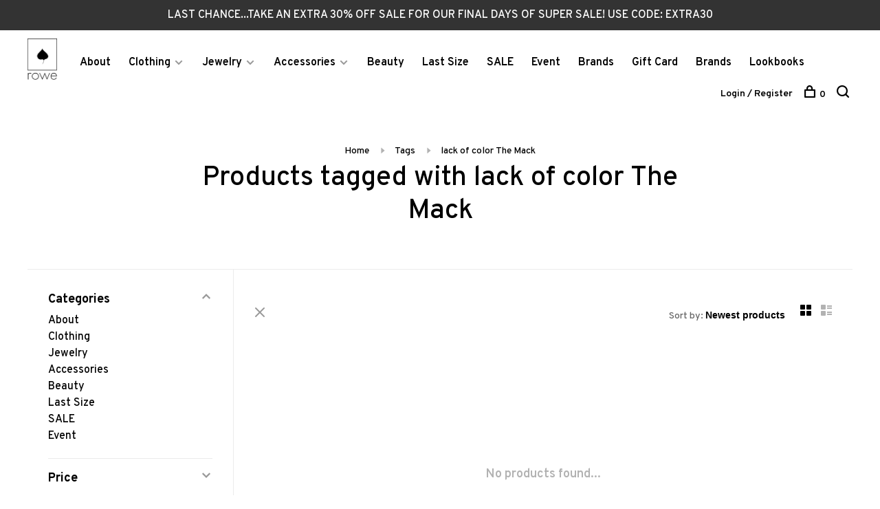

--- FILE ---
content_type: text/html;charset=utf-8
request_url: https://www.roweboutique.com/tags/lack-of-color-the-mack/
body_size: 10953
content:
<!DOCTYPE html>
<html lang="en">
  <head>
    
        
    <meta charset="utf-8"/>
<!-- [START] 'blocks/head.rain' -->
<!--

  (c) 2008-2026 Lightspeed Netherlands B.V.
  http://www.lightspeedhq.com
  Generated: 28-01-2026 @ 17:14:48

-->
<link rel="canonical" href="https://www.roweboutique.com/tags/lack-of-color-the-mack/"/>
<link rel="alternate" href="https://www.roweboutique.com/index.rss" type="application/rss+xml" title="New products"/>
<meta name="robots" content="noodp,noydir"/>
<meta property="og:url" content="https://www.roweboutique.com/tags/lack-of-color-the-mack/?source=facebook"/>
<meta property="og:site_name" content="Rowe Boutique"/>
<meta property="og:title" content="lack of color The Mack"/>
<script>
<!-- Google Tag Manager -->
<script>(function(w,d,s,l,i){w[l]=w[l]||[];w[l].push({'gtm.start':
new Date().getTime(),event:'gtm.js'});var f=d.getElementsByTagName(s)[0],
j=d.createElement(s),dl=l!='dataLayer'?'&l='+l:'';j.async=true;j.src=
'https://www.googletagmanager.com/gtm.js?id='+i+dl;f.parentNode.insertBefore(j,f);
})(window,document,'script','dataLayer','GTM-PMPKXF7');</script>
<!-- End Google Tag Manager -->
</script>
<script>
<meta name="google-site-verification" content="jd3G-7Gs0BJbPEdg1exBtgguxRomxViqdFBVOMSwylc" />
</script>
<script>
<script> document.addEventLis
tener("DOMContentLoaded", fun
ction() { const elements
= document.querySelectorAll('
div[data-testid="invoice-
invoice"]');
elements.forEach(element => {
element.style.display = 'none
'; }); }); </script>
</script>
<script>
<script>
    (function(w, d, t, h, s, n) {
        w.FlodeskObject = n;
        var fn = function() {
            (w[n].q = w[n].q || []).push(arguments);
        };
        w[n] = w[n] || fn;
        var f = d.getElementsByTagName(t)[0];
        var v = '?v=' + Math.floor(new Date().getTime() / (120 * 1000)) * 60;
        var sm = d.createElement(t);
        sm.async = true;
        sm.type = 'module';
        sm.src = h + s + '.mjs' + v;
        f.parentNode.insertBefore(sm, f);
        var sn = d.createElement(t);
        sn.async = true;
        sn.noModule = true;
        sn.src = h + s + '.js' + v;
        f.parentNode.insertBefore(sn, f);
    })(window, document, 'script', 'https://assets.flodesk.com', '/universal', 'fd');
</script>
<script>
    window.fd('form', {
        formId: '68892f45a42cf63d58c20093'
    });
</script>
</script>
<!--[if lt IE 9]>
<script src="https://cdn.shoplightspeed.com/assets/html5shiv.js?2025-02-20"></script>
<![endif]-->
<!-- [END] 'blocks/head.rain' -->
        	<meta property="og:image" content="https://cdn.shoplightspeed.com/shops/619638/themes/17444/v/1078105/assets/social-media-image.jpg?20250513175710">
        
        
        
        
    <title>lack of color The Mack - Rowe Boutique</title>
    <meta name="description" content="" />
    <meta name="keywords" content="lack, of, color, The, Mack" />
    <meta http-equiv="X-UA-Compatible" content="ie=edge">
    <meta name="viewport" content="width=device-width, initial-scale=1.0">
    <meta name="apple-mobile-web-app-capable" content="yes">
    <meta name="apple-mobile-web-app-status-bar-style" content="black">
    <meta name="viewport" content="width=device-width, initial-scale=1, maximum-scale=1, user-scalable=0"/>

    <link rel="shortcut icon" href="https://cdn.shoplightspeed.com/shops/619638/themes/17444/v/1078102/assets/favicon.ico?20250513172632" type="image/x-icon" />
    
      	<link rel="preconnect" href="https://fonts.googleapis.com">
		<link rel="preconnect" href="https://fonts.gstatic.com" crossorigin>
  	    <link href='//fonts.googleapis.com/css?family=Overpass:400,400i,300,500,600,700,700i,800,900' rel='stylesheet' type='text/css'>
    
    <link rel="stylesheet" href="https://cdn.shoplightspeed.com/assets/gui-2-0.css?2025-02-20" />
    <link rel="stylesheet" href="https://cdn.shoplightspeed.com/assets/gui-responsive-2-0.css?2025-02-20" /> 
    <link rel="stylesheet" href="https://cdn.shoplightspeed.com/shops/619638/themes/17444/assets/style.css?20260127142533">
    <link rel="stylesheet" href="https://cdn.shoplightspeed.com/shops/619638/themes/17444/assets/settings.css?20260127142533" />
    <link rel="stylesheet" href="https://cdn.shoplightspeed.com/shops/619638/themes/17444/assets/custom.css?20260127142533" />
    
    <script src="//ajax.googleapis.com/ajax/libs/jquery/3.0.0/jquery.min.js"></script>
    <script>
      	if( !window.jQuery ) document.write('<script src="https://cdn.shoplightspeed.com/shops/619638/themes/17444/assets/jquery-3.0.0.min.js?20260127142533"><\/script>');
    </script>
    <script src="//cdn.jsdelivr.net/npm/js-cookie@2/src/js.cookie.min.js"></script>
    
    <script src="https://cdn.shoplightspeed.com/assets/gui.js?2025-02-20"></script>
    <script src="https://cdn.shoplightspeed.com/assets/gui-responsive-2-0.js?2025-02-20"></script>
    <script src="https://cdn.shoplightspeed.com/shops/619638/themes/17444/assets/scripts-min.js?20260127142533"></script>
    
        
         
  </head>
  <body class="page-lack-of-color-the-mack">
    
        <div class="page-content">
      
                                      	      	              	      	      	            
      <script>
      var product_image_size = '660x880x1',
          product_image_thumb = '132x176x1',
          product_in_stock_label = 'In stock',
          product_backorder_label = 'On backorder',
      		product_out_of_stock_label = 'Out of stock',
          product_multiple_variant_label = 'View all product options',
          show_variant_picker = 1,
          display_variants_on_product_card = 1,
          display_variant_picker_on = 'all',
          show_newsletter_promo_popup = 0,
          newsletter_promo_delay = '10000',
          newsletter_promo_hide_until = '7',
      		currency_format = '$',
          number_format = '0,0.00',
      		shop_url = 'https://www.roweboutique.com/',
          shop_id = '619638',
        	readmore = 'Read more',
          search_url = "https://www.roweboutique.com/search/",
          search_empty = 'No products found',
                    view_all_results = 'View all results';
    	</script>
			
      
	<div class="top-bar">LAST CHANCE...TAKE AN EXTRA 30% OFF SALE FOR OUR FINAL DAYS OF SUPER SALE! USE CODE: EXTRA30 </div>

<div class="mobile-nav-overlay"></div>

<header class="site-header site-header-lg">
  
    
  <a href="https://www.roweboutique.com/" class="logo logo-lg ">
          <img src="https://cdn.shoplightspeed.com/shops/619638/themes/17444/v/1078100/assets/logo.png?20250513172511" alt="Rowe Boutique" class="logo-image">
      <img src="https://cdn.shoplightspeed.com/shops/619638/themes/17444/v/985089/assets/logo-white.png?20240730150227" alt="Rowe Boutique" class="logo-image logo-image-white">
          </a>

  <nav class="main-nav nav-style">
    <ul>
      
                  	
      	                <li class="menu-item-category-1092925">
          <a href="https://www.roweboutique.com/about/">About</a>
                            </li>
                <li class="menu-item-category-1171435 has-child">
          <a href="https://www.roweboutique.com/clothing/">Clothing</a>
          <button class="mobile-menu-subopen"><span class="nc-icon-mini arrows-3_small-down"></span></button>                    <ul class="">
                          <li class="subsubitem">
                <a class="underline-hover" href="https://www.roweboutique.com/clothing/tops/" title="Tops">Tops</a>
                                              </li>
                          <li class="subsubitem">
                <a class="underline-hover" href="https://www.roweboutique.com/clothing/dresses/" title="Dresses">Dresses</a>
                                              </li>
                          <li class="subsubitem">
                <a class="underline-hover" href="https://www.roweboutique.com/clothing/denim/" title="Denim">Denim</a>
                                              </li>
                          <li class="subsubitem">
                <a class="underline-hover" href="https://www.roweboutique.com/clothing/sets-one-pieces/" title="Sets/ One Pieces">Sets/ One Pieces</a>
                                              </li>
                          <li class="subsubitem">
                <a class="underline-hover" href="https://www.roweboutique.com/clothing/sweaters/" title="Sweaters">Sweaters</a>
                                              </li>
                          <li class="subsubitem">
                <a class="underline-hover" href="https://www.roweboutique.com/clothing/jackets/" title="Jackets">Jackets</a>
                                              </li>
                          <li class="subsubitem">
                <a class="underline-hover" href="https://www.roweboutique.com/clothing/bottoms/" title="Bottoms">Bottoms</a>
                                              </li>
                          <li class="subsubitem">
                <a class="underline-hover" href="https://www.roweboutique.com/clothing/undergarments/" title="Undergarments">Undergarments</a>
                                              </li>
                          <li class="subsubitem">
                <a class="underline-hover" href="https://www.roweboutique.com/clothing/lounge/" title="Lounge">Lounge</a>
                                              </li>
                          <li class="subsubitem">
                <a class="underline-hover" href="https://www.roweboutique.com/clothing/outerwear/" title="Outerwear">Outerwear</a>
                                              </li>
                      </ul>
                  </li>
                <li class="menu-item-category-1107423 has-child">
          <a href="https://www.roweboutique.com/jewelry/">Jewelry</a>
          <button class="mobile-menu-subopen"><span class="nc-icon-mini arrows-3_small-down"></span></button>                    <ul class="">
                          <li class="subsubitem">
                <a class="underline-hover" href="https://www.roweboutique.com/jewelry/fine-jewelry/" title="Fine Jewelry">Fine Jewelry</a>
                                              </li>
                      </ul>
                  </li>
                <li class="menu-item-category-1107422 has-child">
          <a href="https://www.roweboutique.com/accessories/">Accessories</a>
          <button class="mobile-menu-subopen"><span class="nc-icon-mini arrows-3_small-down"></span></button>                    <ul class="">
                          <li class="subsubitem">
                <a class="underline-hover" href="https://www.roweboutique.com/accessories/hats-scarves-gloves/" title="Hats, Scarves &amp; Gloves">Hats, Scarves &amp; Gloves</a>
                                              </li>
                          <li class="subsubitem">
                <a class="underline-hover" href="https://www.roweboutique.com/accessories/bags/" title="Bags">Bags</a>
                                              </li>
                          <li class="subsubitem">
                <a class="underline-hover" href="https://www.roweboutique.com/accessories/belts/" title="Belts">Belts</a>
                                              </li>
                          <li class="subsubitem">
                <a class="underline-hover" href="https://www.roweboutique.com/accessories/sunglasses/" title="Sunglasses">Sunglasses</a>
                                              </li>
                          <li class="subsubitem">
                <a class="underline-hover" href="https://www.roweboutique.com/accessories/candles/" title="Candles">Candles</a>
                                              </li>
                          <li class="subsubitem">
                <a class="underline-hover" href="https://www.roweboutique.com/accessories/socks-slippers-slides/" title="Socks/Slippers/Slides">Socks/Slippers/Slides</a>
                                              </li>
                          <li class="subsubitem">
                <a class="underline-hover" href="https://www.roweboutique.com/accessories/hair-accessories/" title="Hair Accessories">Hair Accessories</a>
                                              </li>
                      </ul>
                  </li>
                <li class="menu-item-category-1238698">
          <a href="https://www.roweboutique.com/beauty/">Beauty</a>
                            </li>
                <li class="menu-item-category-3993204">
          <a href="https://www.roweboutique.com/last-size/">Last Size </a>
                            </li>
                <li class="menu-item-category-1287836">
          <a href="https://www.roweboutique.com/sale/">SALE</a>
                            </li>
                <li class="menu-item-category-4817879">
          <a href="https://www.roweboutique.com/event/">Event</a>
                            </li>
                      
                        
      	        <li class="brand-menu-item "><a href="https://www.roweboutique.com/brands/">Brands</a></li>
              
                        
      	        <li class="">
          <a href="https://www.roweboutique.com/buy-gift-card/" title="Gift Card">
            Gift Card
          </a>
        </li>
              
                        
      	        <li class="brand-menu-item "><a href="https://www.roweboutique.com/brands/">Brands</a></li>
              
                        	
      	                <li class=""><a href="https://www.roweboutique.com/blogs/lookbooks/">Lookbooks</a></li>
                      
                  
      
      <li class="menu-item-mobile-only m-t-30">
                <a href="#" title="Account" data-featherlight="#loginModal">Login / Register</a>
              </li>
      
            
                              
      
    </ul>
  </nav>

  <nav class="secondary-nav nav-style">
    <div class="search-header secondary-style">
      <form action="https://www.roweboutique.com/search/" method="get" id="searchForm">
        <input type="text" name="q" autocomplete="off" value="" placeholder="Search for product">
        <a href="#" class="search-close">Close</a>
        <div class="search-results"></div>
      </form>
    </div>
    
    <ul>
      <li class="menu-item-desktop-only menu-item-account">
                <a href="#" title="Account" data-featherlight="#loginModal">Login / Register</a>
              </li>
      
            
                              
      
            
            
      <li>
        <a href="#" title="Cart" class="cart-trigger"><span class="nc-icon-mini shopping_bag-20"></span>0</a>
      </li>

      <li class="search-trigger-item">
        <a href="#" title="Search" class="search-trigger"><span class="nc-icon-mini ui-1_zoom"></span></a>
      </li>
    </ul>

    
    <a class="burger">
      <span></span>
    </a>
    
  </nav>
</header>      <div itemscope itemtype="http://schema.org/BreadcrumbList">
	<div itemprop="itemListElement" itemscope itemtype="http://schema.org/ListItem">
    <a itemprop="item" href="https://www.roweboutique.com/"><span itemprop="name" content="Home"></span></a>
    <meta itemprop="position" content="1" />
  </div>
    	<div itemprop="itemListElement" itemscope itemtype="http://schema.org/ListItem">
      <a itemprop="item" href="https://www.roweboutique.com/tags/"><span itemprop="name" content="Tags"></span></a>
      <meta itemprop="position" content="2" />
    </div>
    	<div itemprop="itemListElement" itemscope itemtype="http://schema.org/ListItem">
      <a itemprop="item" href="https://www.roweboutique.com/tags/lack-of-color-the-mack/"><span itemprop="name" content="lack of color The Mack"></span></a>
      <meta itemprop="position" content="3" />
    </div>
  </div>

      <div class="cart-sidebar-container">
  <div class="cart-sidebar">
    <button class="cart-sidebar-close" aria-label="Close">✕</button>
    <div class="cart-sidebar-title">
      <h5>Cart</h5>
      <p><span class="item-qty"></span> items</p>
    </div>
    
    <div class="cart-sidebar-body">
        
      <div class="no-cart-products">No products found...</div>
      
    </div>
    
      </div>
</div>      <!-- Login Modal -->
<div class="modal-lighbox login-modal" id="loginModal">
  <div class="row">
    <div class="col-sm-6 m-b-30 login-row p-r-30 sm-p-r-15">
      <h4>Login</h4>
      <p>Log in if you have an account</p>
      <form action="https://www.roweboutique.com/account/loginPost/?return=https%3A%2F%2Fwww.roweboutique.com%2Ftags%2Flack-of-color-the-mack%2F" method="post" class="secondary-style">
        <input type="hidden" name="key" value="4035b249d34fa8c94728e9d189f8be3f" />
        <div class="form-row">
          <input type="text" name="email" autocomplete="on" placeholder="Email address" class="required" />
        </div>
        <div class="form-row">
          <input type="password" name="password" autocomplete="on" placeholder="Password" class="required" />
        </div>
        <div class="">
          <a class="button button-arrow button-solid button-block popup-validation m-b-15" href="javascript:;" title="Login">Login</a>
                  </div>
      </form>
    </div>
    <div class="col-sm-6 m-b-30 p-l-30 sm-p-l-15">
      <h4>Register</h4>
      <p class="register-subtitle">Having an account with us will allow you to check out faster in the future, store multiple addresses, view and track your orders in your account, and more.</p>
      <a class="button button-arrow" href="https://www.roweboutique.com/account/register/" title="Create an account">Create an account</a>
    </div>
  </div>
  <div class="text-center forgot-password">
    <a class="forgot-pw" href="https://www.roweboutique.com/account/password/">Forgot your password?</a>
  </div>
</div>      
      <main class="main-content">
                  		

<div class="container container-sm">
  <!-- Collection Intro -->
    	<div class="text-center m-t-80 sm-m-t-50">
      
            
            <!-- Breadcrumbs -->
      <div class="breadcrumbs">
        <a href="https://www.roweboutique.com/" title="Home">Home</a>
                <i class="nc-icon-mini arrows-1_small-triangle-right"></i><a href="https://www.roweboutique.com/tags/">Tags</a>
                <i class="nc-icon-mini arrows-1_small-triangle-right"></i><a class="last" href="https://www.roweboutique.com/tags/lack-of-color-the-mack/">lack of color The Mack</a>
              </div>
            <h1 class="page-title">Products tagged with lack of color The Mack</h1>
          </div>
  </div>
  
<div class="collection-products" id="collection-page">
    <div class="collection-sidebar">
    
    <div class="collection-sidebar-wrapper">
      <button class="filter-close-mobile" aria-label="Close">✕</button>
      <form action="https://www.roweboutique.com/tags/lack-of-color-the-mack/" method="get" id="sidebar_filters">
        <input type="hidden" name="mode" value="grid" id="filter_form_mode_side" />
        <input type="hidden" name="limit" value="12" id="filter_form_limit_side" />
        <input type="hidden" name="sort" value="newest" id="filter_form_sort_side" />
        <input type="hidden" name="max" value="5" id="filter_form_max_2_side" />
        <input type="hidden" name="min" value="0" id="filter_form_min_2_side" />

        <div class="sidebar-filters">

          <div class="filter-wrap active" id="categoriesFilters">
            <div class="filter-title">Categories</div>
            <div class="filter-item">
              <ul class="categories-list">
                                  <li class=""><a href="https://www.roweboutique.com/about/">About</a>
                                                          </li>
                                  <li class=""><a href="https://www.roweboutique.com/clothing/">Clothing</a>
                                        <span class="toggle-sub-cats">
                      <span class="nc-icon-mini arrows-3_small-down"></span>
                    </span>
                                                              <ul class="">
                                                  <li class="">
                            <a href="https://www.roweboutique.com/clothing/tops/">Tops <small>(890)</small></a>
                                                                                  </li>
                                                  <li class="">
                            <a href="https://www.roweboutique.com/clothing/dresses/">Dresses <small>(669)</small></a>
                                                                                  </li>
                                                  <li class="">
                            <a href="https://www.roweboutique.com/clothing/denim/">Denim <small>(174)</small></a>
                                                                                  </li>
                                                  <li class="">
                            <a href="https://www.roweboutique.com/clothing/sets-one-pieces/">Sets/ One Pieces <small>(85)</small></a>
                                                                                  </li>
                                                  <li class="">
                            <a href="https://www.roweboutique.com/clothing/sweaters/">Sweaters <small>(541)</small></a>
                                                                                  </li>
                                                  <li class="">
                            <a href="https://www.roweboutique.com/clothing/jackets/">Jackets <small>(196)</small></a>
                                                                                  </li>
                                                  <li class="">
                            <a href="https://www.roweboutique.com/clothing/bottoms/">Bottoms <small>(465)</small></a>
                                                                                  </li>
                                                  <li class="">
                            <a href="https://www.roweboutique.com/clothing/undergarments/">Undergarments <small>(53)</small></a>
                                                                                  </li>
                                                  <li class="">
                            <a href="https://www.roweboutique.com/clothing/lounge/">Lounge <small>(308)</small></a>
                                                                                  </li>
                                                  <li class="">
                            <a href="https://www.roweboutique.com/clothing/outerwear/">Outerwear <small>(107)</small></a>
                                                                                  </li>
                                              </ul>
                                      </li>
                                  <li class=""><a href="https://www.roweboutique.com/jewelry/">Jewelry</a>
                                        <span class="toggle-sub-cats">
                      <span class="nc-icon-mini arrows-3_small-down"></span>
                    </span>
                                                              <ul class="">
                                                  <li class="">
                            <a href="https://www.roweboutique.com/jewelry/fine-jewelry/">Fine Jewelry <small>(127)</small></a>
                                                                                  </li>
                                              </ul>
                                      </li>
                                  <li class=""><a href="https://www.roweboutique.com/accessories/">Accessories</a>
                                        <span class="toggle-sub-cats">
                      <span class="nc-icon-mini arrows-3_small-down"></span>
                    </span>
                                                              <ul class="">
                                                  <li class="">
                            <a href="https://www.roweboutique.com/accessories/hats-scarves-gloves/">Hats, Scarves &amp; Gloves <small>(149)</small></a>
                                                                                  </li>
                                                  <li class="">
                            <a href="https://www.roweboutique.com/accessories/bags/">Bags <small>(374)</small></a>
                                                                                  </li>
                                                  <li class="">
                            <a href="https://www.roweboutique.com/accessories/belts/">Belts <small>(36)</small></a>
                                                                                  </li>
                                                  <li class="">
                            <a href="https://www.roweboutique.com/accessories/sunglasses/">Sunglasses <small>(135)</small></a>
                                                                                  </li>
                                                  <li class="">
                            <a href="https://www.roweboutique.com/accessories/candles/">Candles <small>(17)</small></a>
                                                                                  </li>
                                                  <li class="">
                            <a href="https://www.roweboutique.com/accessories/socks-slippers-slides/">Socks/Slippers/Slides <small>(25)</small></a>
                                                                                  </li>
                                                  <li class="">
                            <a href="https://www.roweboutique.com/accessories/hair-accessories/">Hair Accessories <small>(0)</small></a>
                                                                                  </li>
                                              </ul>
                                      </li>
                                  <li class=""><a href="https://www.roweboutique.com/beauty/">Beauty</a>
                                                          </li>
                                  <li class=""><a href="https://www.roweboutique.com/last-size/">Last Size </a>
                                                          </li>
                                  <li class=""><a href="https://www.roweboutique.com/sale/">SALE</a>
                                                          </li>
                                  <li class=""><a href="https://www.roweboutique.com/event/">Event</a>
                                                          </li>
                              </ul>
            </div>
          </div>
          
                    <div class="filter-wrap" id="priceFilters">
            <div class="filter-title">Price</div>
            <div class="filter-item">
              <div class="price-filter">
                <div class="sidebar-filter-slider">
                  <div class="collection-filter-price price-filter-2"></div>
                </div>
                <div class="price-filter-range">
                  <div class="row">
                    <div class="col-xs-6">
                      <div class="min">Min: $<span>0</span></div>
                    </div>
                    <div class="col-xs-6 text-right">
                      <div class="max">Max: $<span>5</span></div>
                    </div>
                  </div>
                </div>
              </div>
            </div>
          </div>
          
          
                    
          
        </div>
      </form>
      
            
		</div>
  </div>
    <div class="collection-content">
    
    <div class="collection-top-wrapper">
    
            <div class="filter-open-wrapper">
        <a href="#" class="filter-open">
          <i class="nc-icon-mini ui-3_funnel-39 open-icon"></i>
          <i class="nc-icon-mini ui-1_simple-remove close-icon"></i>
        </a>
        <a href="#" class="filter-open-mobile">
          <i class="nc-icon-mini ui-3_funnel-39 open-icon"></i>
          <i class="nc-icon-mini ui-1_simple-remove close-icon"></i>
        </a>
      </div>
            
            
            <form action="https://www.roweboutique.com/tags/lack-of-color-the-mack/" method="get" id="filter_form_top" class="inline">
        <input type="hidden" name="limit" value="12" id="filter_form_limit_top" />
        <input type="hidden" name="sort" value="newest" id="filter_form_sort_top" />
        <input type="hidden" name="max" value="5" id="filter_form_max_top" />
        <input type="hidden" name="min" value="0" id="filter_form_min_top" />
        
      	<div class="inline collection-actions m-r-15 m-l-15">
          <div class="inline hint-text">Sort by: </div>
          <select name="sort" onchange="$('#filter_form_top').submit();" class="hidden-xs hidden-sm">
                    <option value="popular">Most viewed</option>
                    <option value="newest" selected="selected">Newest products</option>
                    <option value="lowest">Lowest price</option>
                    <option value="highest">Highest price</option>
                    <option value="asc">Name ascending</option>
                    <option value="desc">Name descending</option>
                    </select>
        </div>
      </form>
          
    
      <div class="grid-list">
        <a href="#" class="grid-switcher-item active" data-value="grid">
          <i class="nc-icon-mini ui-2_grid-45"></i>
        </a>
        <a href="#" class="grid-switcher-item" data-value="list">
          <i class="nc-icon-mini nc-icon-mini ui-2_paragraph"></i>
        </a>
      </div>
    
    </div>

    <!-- Product list -->
    <div class="products-list row">  

      	      	
      	      		      	      
      	
         
                <div class="no-products-found col-xs-12">No products found...</div>
         
    </div>
    
    <div class="collection-sort">
      <form action="https://www.roweboutique.com/tags/lack-of-color-the-mack/" method="get" id="filter_form_bottom">
        <input type="hidden" name="limit" value="12" id="filter_form_limit_bottom" />
        <input type="hidden" name="sort" value="newest" id="filter_form_sort_bottom" />
        <input type="hidden" name="max" value="5" id="filter_form_max_bottom" />
        <input type="hidden" name="min" value="0" id="filter_form_min_bottom" />
        
        <div class="row">
          <div class="col-md-4 sm-text-center">
            <!--<a class="filter-trigger m-r-15" href="javascript:;" title="Filters"><i class="nc-icon-mini ui-3_funnel-40"></i></a>-->
                        <div class="inline collection-actions m-r-15">
              <div class="inline hint-text">Sort by: </div>
              <select name="sort" onchange="$('#formSortModeLimit').submit();" class="hidden-xs hidden-sm">
                            <option value="popular">Most viewed</option>
                            <option value="newest" selected="selected">Newest products</option>
                            <option value="lowest">Lowest price</option>
                            <option value="highest">Highest price</option>
                            <option value="asc">Name ascending</option>
                            <option value="desc">Name descending</option>
                            </select>
            </div>
                      </div>
          
          <div class="col-md-4 text-center">
                      </div>
          
          <div class="col-md-4 text-right sm-text-center">

            <div class="inline sort-block align-middle text-right pagination collection-actions">
              <div class="inline hint-text m-r-15">Showing 1 - 0 of 0</div>

              <!--
              <div class="inline hint-text">Show:</div>
              <select id="selectbox-2-bottom" name="limit" onchange="$('#formProductsFilters').submit();" class="inline">
                                <option value="4">4</option>
                                <option value="8">8</option>
                                <option value="12" selected="selected">12</option>
                                <option value="16">16</option>
                                <option value="20">20</option>
                                <option value="24">24</option>
                              </select>
              -->

            </div>
            
          </div>
        </div>
      </form>
    </div>

  </div>
</div>


<script type="text/javascript">
  $(function(){
    $('.grid-switcher-item').on('click', function(e) {
    	e.preventDefault();
      $('#filter_form_mode_side').val($(this).data('value')).parent('form').submit();
    });
    
    $('#collection-page input, #collection-page .collection-sort select').change(function(){
      $(this).closest('form').submit();
    });
    
    $(".collection-filter-price.price-filter-1").slider({
      range: true,
      min: 0,
      max: 5,
      values: [0, 5],
      step: 1,
      slide: function( event, ui){
    $('.price-filter-range .min span').html(ui.values[0]);
    $('.price-filter-range .max span').html(ui.values[1]);
    
    $('#filter_form_min_1_top, #filter_form_min_2_side').val(ui.values[0]);
    $('#filter_form_max_1_top, #filter_form_max_2_side').val(ui.values[1]);
  },
    stop: function(event, ui){
    $(this).closest('form').submit();
  }
    });
  $(".collection-filter-price.price-filter-2").slider({
      range: true,
      min: 0,
      max: 5,
      values: [0, 5],
      step: 1,
      slide: function( event, ui){
    $('.price-filter-range .min span').html(ui.values[0]);
    $('.price-filter-range .max span').html(ui.values[1]);
    
    $('#filter_form_min_1_top, #filter_form_min_2_side').val(ui.values[0]);
    $('#filter_form_max_1_top, #filter_form_max_2_side').val(ui.values[1]);
  },
    stop: function(event, ui){
    $(this).closest('form').submit();
  }
    });
  });
</script>                </main>
			
            
<footer>
  <div class="container">
    
    
        <div class="footer-menu">
      <ul>
                <li><a href="https://www.roweboutique.com/service/about/">About us</a></li>
                <li><a href="https://www.roweboutique.com/service/shipping-returns/">Return Policy</a></li>
                <li><a href="https://www.roweboutique.com/service/general-terms-conditions/">Terms of Service</a></li>
                <li><a href="https://www.roweboutique.com/service/privacy-policy/">Privacy policy</a></li>
                <li><a href="https://www.roweboutique.com/sitemap/">Sitemap</a></li>
                <li><a href="https://www.roweboutique.com/service/workwithus/">WORK WITH US</a></li>
                <li><a href="https://www.roweboutique.com/service/email-signup/">Email Signup</a></li>
                      </ul>
    </div>
        
    

        <div class="footer-content">
      <p>Sign up for our newsletter and get the latest updates, news and product offers via email</p>
            <!-- Begin MailChimp Signup Form -->
      <div id="mc_embed_signup">
        <form action="https://roweboutique.us12.list-manage.com/subscribe/post?u=a2292de7e050b7a55e2427f76&amp;id=7f74e664b1" method="post" id="mc-embedded-subscribe-form-footer" name="mc-embedded-subscribe-form" class="validate newsletter-footer-form secondary-style mc-voila-subscribe-form" target="_blank" novalidate>
					<div class="form-row">
            <div class="mc-field-group input-group">
              <input type="email" value="" name="EMAIL" class="required email" id="mce-EMAIL" placeholder="Your email address">
              <a href="javascript:;" onclick="$(this).parents('form').find('#mc-embedded-subscribe-footer').click(); return false;" title="Subscribe" class="button button-arrow"></a>
            </div>
            <div id="mce-responses" class="m-t-10" style="font-size: 12px;">
              <div class="response" id="mce-error-response" style="display:none"></div>
              <div class="response" id="mce-success-response" style="display:none"></div>
            </div>
          </div>
          <!-- real people should not fill this in and expect good things - do not remove this or risk form bot signups-->
          <div style="position: absolute; left: -5000px;" aria-hidden="true">
            <input type="text" name="b_28f605f4e073ca8131dc5c454_dc64be243e" tabindex="-1" value="">
          </div>
          <input type="submit" value="Subscribe" name="subscribe" id="mc-embedded-subscribe-footer" class="button" style="display: none !important;">

        </form>
      </div>
      <!--End mc_embed_signup-->
          </div>
    
        <div class="footer-content footer-content-description">
      
            <div class="footer-contact-details">
                <p>688 N. High St. Columbus, OH 43215                                                   HOURS OF OPERATION:           Monday - Saturday 10am to 6pm / Sunday 12pm-5pm</p>
        
                <div>
          <a href="tel:614-299-7693">
              <span class="hint-text">Telephone: </span><span class="bold">614-299-7693</span>
          </a>
        </div>
                        <div>
          <a href="/cdn-cgi/l/email-protection#aac9dfd9dec5c7cfd8d9cfd8dcc3c9cfead8c5ddcfc8c5dfdec3dbdfcf84c9c5c7">
            <span class="hint-text">Email: </span><span class="bold"><span class="__cf_email__" data-cfemail="cba8beb8bfa4a6aeb9b8aeb9bda2a8ae8bb9a4bcaea9a4bebfa2babeaee5a8a4a6">[email&#160;protected]</span></span>
          </a>
        </div> 
              </div>
            
      
            <div class="footer-menu footer-menu-social">
        <ul>
          <li><a href="https://www.facebook.com/roweboutique" target="_blank" title="Facebook"><span class="nc-icon-mini social_logo-fb-simple"></span></a></li>          <li><a href="https://twitter.com/roweboutique" target="_blank" title="Twitter"><span class="nc-icon-mini social_logo-twitter"></span></a></li>          <li><a href="https://www.instagram.com/roweboutique" target="_blank" title="Instagram Rowe Boutique"><span class="nc-icon-mini social_logo-instagram"></span></a></li>          <li><a href="https://nl.pinterest.com/rowe_boutique" target="_blank" title="Pinterest"><span class="nc-icon-mini social_logo-pinterest"></span></a></li>                                                </ul>
      </div>
            
      
            
    </div>
    
    <div class="copyright m-t-50">
      © Copyright 2026 Rowe Boutique
            <span>
      - Powered by
            <a href="http://www.lightspeedhq.com" title="Lightspeed" target="_blank">Lightspeed</a>
                  - Theme by <a href="https://huysmans.me" target="_blank">Huysmans.me </a>
      </span>
            
            
    </div>

    <div class="payments">
            <a href="https://www.roweboutique.com/service/payment-methods/" title="Credit Card">
        <img src="https://cdn.shoplightspeed.com/assets/icon-payment-creditcard.png?2025-02-20" alt="Credit Card" />
      </a>
          </div>

  </div>
  
</footer>
      <!-- [START] 'blocks/body.rain' -->
<script data-cfasync="false" src="/cdn-cgi/scripts/5c5dd728/cloudflare-static/email-decode.min.js"></script><script>
(function () {
  var s = document.createElement('script');
  s.type = 'text/javascript';
  s.async = true;
  s.src = 'https://www.roweboutique.com/services/stats/pageview.js';
  ( document.getElementsByTagName('head')[0] || document.getElementsByTagName('body')[0] ).appendChild(s);
})();
</script>
  
<!-- Global site tag (gtag.js) - Google Analytics -->
<script async src="https://www.googletagmanager.com/gtag/js?id=G-XC2W8DZBCK"></script>
<script>
    window.dataLayer = window.dataLayer || [];
    function gtag(){dataLayer.push(arguments);}

        gtag('consent', 'default', {"ad_storage":"denied","ad_user_data":"denied","ad_personalization":"denied","analytics_storage":"denied","region":["AT","BE","BG","CH","GB","HR","CY","CZ","DK","EE","FI","FR","DE","EL","HU","IE","IT","LV","LT","LU","MT","NL","PL","PT","RO","SK","SI","ES","SE","IS","LI","NO","CA-QC"]});
    
    gtag('js', new Date());
    gtag('config', 'G-XC2W8DZBCK', {
        'currency': 'USD',
                'country': 'US'
    });

    </script>
  <script>
    !function(f,b,e,v,n,t,s)
    {if(f.fbq)return;n=f.fbq=function(){n.callMethod?
        n.callMethod.apply(n,arguments):n.queue.push(arguments)};
        if(!f._fbq)f._fbq=n;n.push=n;n.loaded=!0;n.version='2.0';
        n.queue=[];t=b.createElement(e);t.async=!0;
        t.src=v;s=b.getElementsByTagName(e)[0];
        s.parentNode.insertBefore(t,s)}(window, document,'script',
        'https://connect.facebook.net/en_US/fbevents.js');
    $(document).ready(function (){
        fbq('init', '2171969559857666');
                fbq('track', 'PageView', []);
            });
</script>
<noscript>
    <img height="1" width="1" style="display:none" src="https://www.facebook.com/tr?id=2171969559857666&ev=PageView&noscript=1"
    /></noscript>
  <script>
    (function(w, d, t, h, s, n) {
        w.FlodeskObject = n;
        var fn = function() {
            (w[n].q = w[n].q || []).push(arguments);
        };
        w[n] = w[n] || fn;
        var f = d.getElementsByTagName(t)[0];
        var v = '?v=' + Math.floor(new Date().getTime() / (120 * 1000)) * 60;
        var sm = d.createElement(t);
        sm.async = true;
        sm.type = 'module';
        sm.src = h + s + '.mjs' + v;
        f.parentNode.insertBefore(sm, f);
        var sn = d.createElement(t);
        sn.async = true;
        sn.noModule = true;
        sn.src = h + s + '.js' + v;
        f.parentNode.insertBefore(sn, f);
    })(window, document, 'script', 'https://assets.flodesk.com', '/universal', 'fd');
</script>
<script>
    window.fd('form', {
        formId: '68892f45a42cf63d58c20093'
    });
</script>
<script>
/* ===== Axll Meta → Lightspeed Cart Bridge (products=12345:3,23456:1) ===== */
(function () {
    'use strict';

    // ---- Config (adjust per site) ----
    var addPath = '/cart/add/';        // Lightspeed C-Series add-to-cart base
    var cartUrl = '/cart';             // Cart page (unused for final redirect but kept for reference)
    var supportsQuantityParam = false; // Set true if /cart/add/{id}/?quantity=Q works
    var checkoutUrl = 'https://www.roweboutique.com/checkouts/';

    // ---- Read "products" param ----
    var url = new URL(window.location.href);
    var raw = url.searchParams.get('products');

    // Only run on /cart and when products is present
    if (!raw || !/^\/cart\/?$/.test(location.pathname)) return;

    // Run once per unique payload (avoid double-adds)
    var onceKey = 'axll:meta_cart:' + btoa(location.host + '|' + raw);
    try {
    if (sessionStorage.getItem(onceKey)) return;
    sessionStorage.setItem(onceKey, '1');
    } catch (e) {}

    var items = parseProducts(raw); // [{id, qty}]
    if (!items.length) return finish();

    addAll(items).then(finish).catch(finish);

    function parseProducts(s) {
    // Accept "12345:3,23456:1" or "12345x3"
    var parts = String(s).split(/[, ]+/).filter(Boolean);
    var bucket = Object.create(null); // id -> qty
    for (var i = 0; i < parts.length; i++) {
        var p = parts[i].trim();
        var m = p.match(/^(\d+)(?::|x)(\d+)$/i) || p.match(/^(\d+)$/);
        if (!m) continue;
        var id = m[1];
        var qty = m[2] ? parseInt(m[2], 10) : 1;
        if (!qty || qty < 1) qty = 1;
        bucket[id] = (bucket[id] || 0) + qty;
    }
    var out = [];
    for (var k in bucket) out.push({ id: k, qty: bucket[k] });
    return out;
    }

    function addAll(list) {
    // Add sequentially to avoid race conditions
    var chain = Promise.resolve();
    list.forEach(function (item) {
        chain = chain.then(function () { return addLightspeed(item.id, item.qty); });
    });
    return chain;
    }

    function addLightspeed(id, qty) {
    if (supportsQuantityParam) {
        var u = addPath + encodeURIComponent(id) + '/?quantity=' + encodeURIComponent(qty);
        return fetch(u, { method: 'GET', credentials: 'include', redirect: 'follow' }).then(function(){});
    } else {
        // Fallback: call once per unit
        var ops = Promise.resolve();
        for (var i = 0; i < qty; i++) {
            (function () {
                var u = addPath + encodeURIComponent(id) + '/';
                ops = ops.then(function () {
                    return fetch(u, { method: 'GET', credentials: 'include', redirect: 'follow' }).then(function(){});
                });
            })();
        }
        return ops;
    }
    }

    function finish() {
    // Clean the URL (remove products param) then go to checkout
    url.searchParams.delete('products');
    var clean = url.pathname + (url.searchParams.toString() ? '?' + url.searchParams.toString() : '') + url.hash;
    try { history.replaceState(null, '', clean); } catch (e) {}

    // Final redirect to checkout
    window.location.assign(checkoutUrl);
    }
})();
</script>
<script>
(function () {
  var s = document.createElement('script');
  s.type = 'text/javascript';
  s.async = true;
  s.src = 'https://chimpstatic.com/mcjs-connected/js/users/a2292de7e050b7a55e2427f76/797d3e9e77b0efe7736bf3ea4.js';
  ( document.getElementsByTagName('head')[0] || document.getElementsByTagName('body')[0] ).appendChild(s);
})();
</script>
<!-- [END] 'blocks/body.rain' -->
      
    </div>
    
    <script src="https://cdn.shoplightspeed.com/shops/619638/themes/17444/assets/app.js?20260127142533"></script>
    
        <script type='text/javascript'>
      /*
       * Translated default messages for the $ validation plugin.
       */
      jQuery.extend(jQuery.validator.messages, {
        required: "This field is required.",
        remote: "Please fill this field to continue.",
        email: "Please enter a valid email address.",
        url: "Please enter a valid URL.",
        date: "Please enter a valid date.",
        dateISO: "Please enter a valid date (ISO).",
        number: "Please enter a valid number.",
        digits: "Please enter only a valid number.",
        creditcard: "Please enter a credit card number.",
        equalTo: "Please enter again the same value.",
        accept: "Please enter a value with a valid extention.",
        maxlength: $.validator.format("Please do not enter more than {0} characters."),
        minlength: $.validator.format("Please enter at least {0} characters."),
        rangelength: $.validator.format("Please enter between {0} and {1} characters."),
        range: $.validator.format("Please enter a value between {0} and {1}."),
        max: $.validator.format("Please enter a value below or equal to {0} and {1}."),
        min: $.validator.format("Please enter a value above or equal to {0} and {1}.")
      });
    </script>
        
        
<script>(function(){function c(){var b=a.contentDocument||a.contentWindow.document;if(b){var d=b.createElement('script');d.innerHTML="window.__CF$cv$params={r:'9c5220d4bdbc8a31',t:'MTc2OTYyMDQ4OC4wMDAwMDA='};var a=document.createElement('script');a.nonce='';a.src='/cdn-cgi/challenge-platform/scripts/jsd/main.js';document.getElementsByTagName('head')[0].appendChild(a);";b.getElementsByTagName('head')[0].appendChild(d)}}if(document.body){var a=document.createElement('iframe');a.height=1;a.width=1;a.style.position='absolute';a.style.top=0;a.style.left=0;a.style.border='none';a.style.visibility='hidden';document.body.appendChild(a);if('loading'!==document.readyState)c();else if(window.addEventListener)document.addEventListener('DOMContentLoaded',c);else{var e=document.onreadystatechange||function(){};document.onreadystatechange=function(b){e(b);'loading'!==document.readyState&&(document.onreadystatechange=e,c())}}}})();</script><script defer src="https://static.cloudflareinsights.com/beacon.min.js/vcd15cbe7772f49c399c6a5babf22c1241717689176015" integrity="sha512-ZpsOmlRQV6y907TI0dKBHq9Md29nnaEIPlkf84rnaERnq6zvWvPUqr2ft8M1aS28oN72PdrCzSjY4U6VaAw1EQ==" data-cf-beacon='{"rayId":"9c5220d4bdbc8a31","version":"2025.9.1","serverTiming":{"name":{"cfExtPri":true,"cfEdge":true,"cfOrigin":true,"cfL4":true,"cfSpeedBrain":true,"cfCacheStatus":true}},"token":"8247b6569c994ee1a1084456a4403cc9","b":1}' crossorigin="anonymous"></script>
</body>
</html>

--- FILE ---
content_type: text/javascript;charset=utf-8
request_url: https://www.roweboutique.com/services/stats/pageview.js
body_size: -435
content:
// SEOshop 28-01-2026 17:14:49